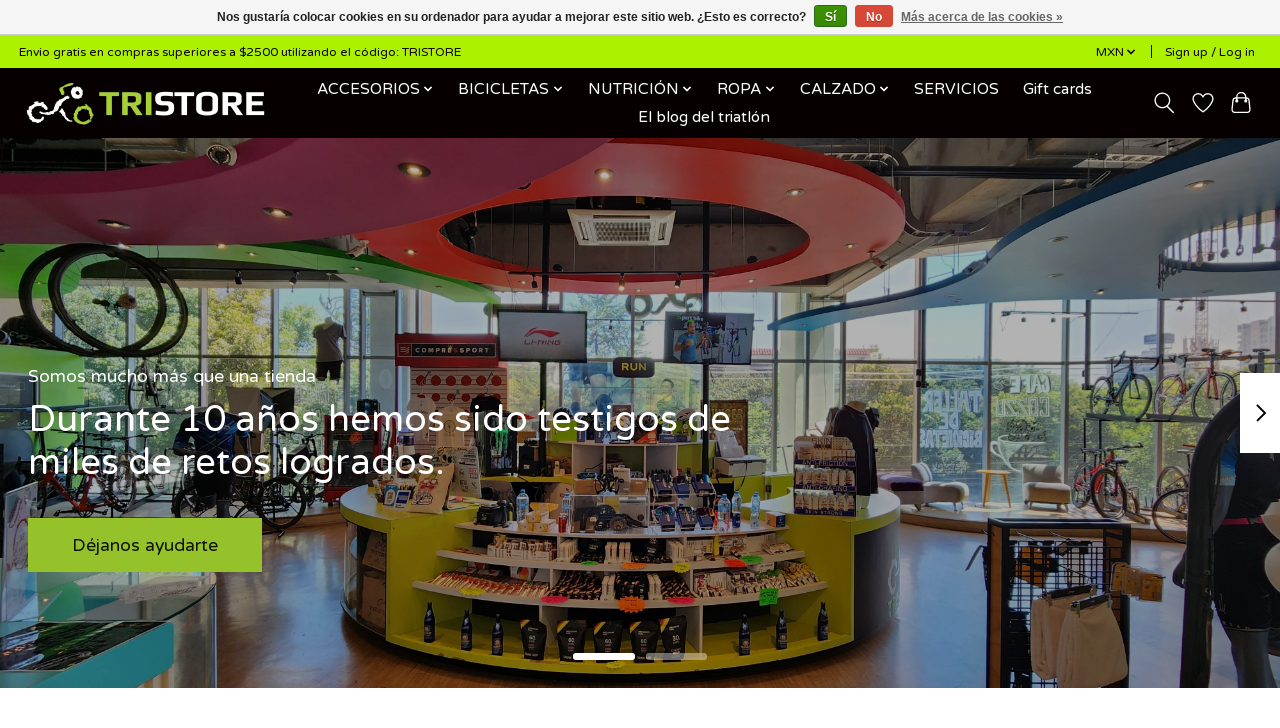

--- FILE ---
content_type: text/html;charset=utf-8
request_url: https://www.tristore.mx/
body_size: 13037
content:
<!DOCTYPE html>
<html lang="es">
  <head>
    <meta charset="utf-8"/>
<!-- [START] 'blocks/head.rain' -->
<!--

  (c) 2008-2026 Lightspeed Netherlands B.V.
  http://www.lightspeedhq.com
  Generated: 01-02-2026 @ 08:20:25

-->
<link rel="canonical" href="https://www.tristore.mx/"/>
<link rel="alternate" href="https://www.tristore.mx/index.rss" type="application/rss+xml" title="Nuevos productos"/>
<link href="https://cdn.shoplightspeed.com/assets/cookielaw.css?2025-02-20" rel="stylesheet" type="text/css"/>
<meta name="robots" content="noodp,noydir"/>
<meta name="google-site-verification" content="triatlon"/>
<meta name="google-site-verification" content="trisuit"/>
<meta name="google-site-verification" content="bicicleta"/>
<meta name="google-site-verification" content="taller"/>
<meta name="google-site-verification" content="ruta"/>
<meta name="google-site-verification" content="aerobar"/>
<meta name="google-site-verification" content="aerodrink"/>
<meta name="google-site-verification" content="ruedas de perfil"/>
<meta name="google-site-verification" content="fibra de carbono"/>
<meta name="google-site-verification" content="bici de carbon"/>
<meta name="google-site-verification" content="tristore"/>
<meta name="google-site-verification" content="triathlon"/>
<meta property="og:url" content="https://www.tristore.mx/?source=facebook"/>
<meta property="og:site_name" content="TRISTORE"/>
<meta property="og:title" content="TRISTORE: La casa de los triatletas"/>
<meta property="og:description" content="En Tristore te atiende un staff altamente capacitado y experimentado en la práctica del triatlón. Contamos con taller especializado y un amplio abanico de servicios para facilitar tu vida."/>
<script>
<!-- Meta Pixel Code -->
<script>
!function(f,b,e,v,n,t,s)
{if(f.fbq)return;n=f.fbq=function(){n.callMethod?
n.callMethod.apply(n,arguments):n.queue.push(arguments)};
if(!f._fbq)f._fbq=n;n.push=n;n.loaded=!0;n.version='2.0';
n.queue=[];t=b.createElement(e);t.async=!0;
t.src=v;s=b.getElementsByTagName(e)[0];
s.parentNode.insertBefore(t,s)}(window, document,'script',
'https://connect.facebook.net/en_US/fbevents.js');
fbq('init', '1253080748739275');
fbq('track', 'PageView');
</script>
<noscript><img height="1" width="1" style="display:none"
src="https://www.facebook.com/tr?id=1253080748739275&ev=PageView&noscript=1"
/></noscript>
<!-- End Meta Pixel Code -->
</script>
<script>
<!-- Google tag (gtag.js) -->
<script async src="https://www.googletagmanager.com/gtag/js?id=G-0TPM4G4H6Y"></script>
<script>
    window.dataLayer = window.dataLayer || [];
    function gtag(){dataLayer.push(arguments);}
    gtag('js', new Date());

    gtag('config', 'G-0TPM4G4H6Y');
</script>
</script>
<script>
<!-- Google tag (gtag.js) -->
<script async src="https://www.googletagmanager.com/gtag/js?id=AW-1012301962"></script>
<script>
    window.dataLayer = window.dataLayer || [];
    function gtag(){dataLayer.push(arguments);}
    gtag('js', new Date());

    gtag('config', 'AW-1012301962');
</script><!-- Google tag (gtag.js) -->
<script async src="https://www.googletagmanager.com/gtag/js?id=AW-1012301962"></script>
<script>
    window.dataLayer = window.dataLayer || [];
    function gtag(){dataLayer.push(arguments);}
    gtag('js', new Date());

    gtag('config', 'AW-1012301962');
</script>
</script>
<!--[if lt IE 9]>
<script src="https://cdn.shoplightspeed.com/assets/html5shiv.js?2025-02-20"></script>
<![endif]-->
<!-- [END] 'blocks/head.rain' -->
    
    
    <title>TRISTORE: La casa de los triatletas - TRISTORE</title>
    <meta name="description" content="En Tristore te atiende un staff altamente capacitado y experimentado en la práctica del triatlón. Contamos con taller especializado y un amplio abanico de servicios para facilitar tu vida." />
    <meta name="keywords" content="TRISTORE, triatlon, triatletas, tri4ever, xpertbike, trisuit, tienda de triatlon, mexico" />
    <meta http-equiv="X-UA-Compatible" content="IE=edge">
    <meta name="viewport" content="width=device-width, initial-scale=1">
    <meta name="apple-mobile-web-app-capable" content="yes">
    <meta name="apple-mobile-web-app-status-bar-style" content="black">
    
    <script>document.getElementsByTagName("html")[0].className += " js";</script>

    <link rel="shortcut icon" href="https://cdn.shoplightspeed.com/shops/667021/themes/18083/v/792993/assets/favicon.png?20230614233435" type="image/x-icon" />
    <link href='//fonts.googleapis.com/css?family=Varela%20Round:400,300,600&display=swap' rel='stylesheet' type='text/css'>
    <link href='//fonts.googleapis.com/css?family=Varela%20Round:400,300,600&display=swap' rel='stylesheet' type='text/css'>
    <link rel="stylesheet" href="https://cdn.shoplightspeed.com/assets/gui-2-0.css?2025-02-20" />
    <link rel="stylesheet" href="https://cdn.shoplightspeed.com/assets/gui-responsive-2-0.css?2025-02-20" />
    <link id="lightspeedframe" rel="stylesheet" href="https://cdn.shoplightspeed.com/shops/667021/themes/18083/assets/style.css?20240730191920" />
    <!-- browsers not supporting CSS variables -->
    <script>
      if(!('CSS' in window) || !CSS.supports('color', 'var(--color-var)')) {var cfStyle = document.getElementById('lightspeedframe');if(cfStyle) {var href = cfStyle.getAttribute('href');href = href.replace('style.css', 'style-fallback.css');cfStyle.setAttribute('href', href);}}
    </script>
    <link rel="stylesheet" href="https://cdn.shoplightspeed.com/shops/667021/themes/18083/assets/settings.css?20240730191920" />
    <link rel="stylesheet" href="https://cdn.shoplightspeed.com/shops/667021/themes/18083/assets/custom.css?20240730191920" />

    <script src="https://cdn.shoplightspeed.com/assets/jquery-1-9-1.js?2025-02-20"></script>
    <script src="https://cdn.shoplightspeed.com/assets/jquery-ui-1-10-1.js?2025-02-20"></script>
    
    <meta name="google-site-verification" content="B-_A1pfExk-7zwIJCq6I2MayVVasBem8EUjo8BzEpsg" />

  </head>
  <body>
    
          <header class="main-header main-header--mobile js-main-header position-relative">
  <div class="main-header__top-section">
    <div class="main-header__nav-grid justify-between@md container max-width-lg text-xs padding-y-xxs">
      <div>Envio gratis en compras superiores a $2500 utilizando el código: TRISTORE </div>
      <ul class="main-header__list flex-grow flex-basis-0 justify-end@md display@md">        
                
                <li class="main-header__item">
          <a href="#0" class="main-header__link">
            <span class="text-uppercase">mxn</span>
            <svg class="main-header__dropdown-icon icon" viewBox="0 0 16 16"><polygon fill="currentColor" points="8,11.4 2.6,6 4,4.6 8,8.6 12,4.6 13.4,6 "></polygon></svg>
          </a>
          <ul class="main-header__dropdown">
                        <li><a href="https://www.tristore.mx/session/currency/usd/" class="main-header__dropdown-link" aria-label="Switch to usd currency" title="usd">USD</a></li>
                        <li><a href="https://www.tristore.mx/session/currency/mxn/" class="main-header__dropdown-link" aria-current="true" aria-label="Switch to mxn currency" title="mxn">MXN</a></li>
                      </ul>
        </li>
                        <li class="main-header__item separator"></li>
                <li class="main-header__item"><a href="https://www.tristore.mx/account/" class="main-header__link" title="Mi cuenta">Sign up / Log in</a></li>
      </ul>
    </div>
  </div>
  <div class="main-header__mobile-content container max-width-lg">
          <a href="https://www.tristore.mx/" class="main-header__logo" title="TRISTORE">
        <img src="https://cdn.shoplightspeed.com/shops/667021/themes/18083/v/792934/assets/logo.png?20230613233030" alt="TRISTORE">
              </a>
        
    <div class="flex items-center">
            <a href="https://www.tristore.mx/account/wishlist/" class="main-header__mobile-btn js-tab-focus">
        <svg class="icon" viewBox="0 0 24 25" fill="none"><title>Go to wishlist</title><path d="M11.3785 4.50387L12 5.42378L12.6215 4.50387C13.6598 2.96698 15.4376 1.94995 17.4545 1.94995C20.65 1.94995 23.232 4.49701 23.25 7.6084C23.2496 8.53335 22.927 9.71432 22.3056 11.056C21.689 12.3875 20.8022 13.8258 19.7333 15.249C17.6019 18.0872 14.7978 20.798 12.0932 22.4477L12 22.488L11.9068 22.4477C9.20215 20.798 6.3981 18.0872 4.26667 15.249C3.1978 13.8258 2.31101 12.3875 1.69437 11.056C1.07303 9.71436 0.750466 8.53342 0.75 7.60848C0.767924 4.49706 3.34993 1.94995 6.54545 1.94995C8.56242 1.94995 10.3402 2.96698 11.3785 4.50387Z" stroke="currentColor" stroke-width="1.5" fill="none"/></svg>
        <span class="sr-only">Lista de deseos</span>
      </a>
            <button class="reset main-header__mobile-btn js-tab-focus" aria-controls="cartDrawer">
        <svg class="icon" viewBox="0 0 24 25" fill="none"><title>Toggle cart</title><path d="M2.90171 9.65153C3.0797 8.00106 4.47293 6.75 6.13297 6.75H17.867C19.527 6.75 20.9203 8.00105 21.0982 9.65153L22.1767 19.6515C22.3839 21.5732 20.8783 23.25 18.9454 23.25H5.05454C3.1217 23.25 1.61603 21.5732 1.82328 19.6515L2.90171 9.65153Z" stroke="currentColor" stroke-width="1.5" fill="none"/>
        <path d="M7.19995 9.6001V5.7001C7.19995 2.88345 9.4833 0.600098 12.3 0.600098C15.1166 0.600098 17.4 2.88345 17.4 5.7001V9.6001" stroke="currentColor" stroke-width="1.5" fill="none"/>
        <circle cx="7.19996" cy="10.2001" r="1.8" fill="currentColor"/>
        <ellipse cx="17.4" cy="10.2001" rx="1.8" ry="1.8" fill="currentColor"/></svg>
        <span class="sr-only">Cesta</span>
              </button>

      <button class="reset anim-menu-btn js-anim-menu-btn main-header__nav-control js-tab-focus" aria-label="Toggle menu">
        <i class="anim-menu-btn__icon anim-menu-btn__icon--close" aria-hidden="true"></i>
      </button>
    </div>
  </div>

  <div class="main-header__nav" role="navigation">
    <div class="main-header__nav-grid justify-between@md container max-width-lg">
      <div class="main-header__nav-logo-wrapper flex-shrink-0">
        
                  <a href="https://www.tristore.mx/" class="main-header__logo" title="TRISTORE">
            <img src="https://cdn.shoplightspeed.com/shops/667021/themes/18083/v/792934/assets/logo.png?20230613233030" alt="TRISTORE">
                      </a>
              </div>
      
      <form action="https://www.tristore.mx/search/" method="get" role="search" class="padding-y-md hide@md">
        <label class="sr-only" for="searchInputMobile">Buscar</label>
        <input class="header-v3__nav-form-control form-control width-100%" value="" autocomplete="off" type="search" name="q" id="searchInputMobile" placeholder="Search...">
      </form>

      <ul class="main-header__list flex-grow flex-basis-0 flex-wrap justify-center@md">
        
        
                <li class="main-header__item js-main-nav__item">
          <a class="main-header__link js-main-nav__control" href="https://www.tristore.mx/accesorios/">
            <span>ACCESORIOS</span>            <svg class="main-header__dropdown-icon icon" viewBox="0 0 16 16"><polygon fill="currentColor" points="8,11.4 2.6,6 4,4.6 8,8.6 12,4.6 13.4,6 "></polygon></svg>                        <i class="main-header__arrow-icon" aria-hidden="true">
              <svg class="icon" viewBox="0 0 16 16">
                <g class="icon__group" fill="none" stroke="currentColor" stroke-linecap="square" stroke-miterlimit="10" stroke-width="2">
                  <path d="M2 2l12 12" />
                  <path d="M14 2L2 14" />
                </g>
              </svg>
            </i>
                        
          </a>
                    <ul class="main-header__dropdown">
            <li class="main-header__dropdown-item"><a href="https://www.tristore.mx/accesorios/" class="main-header__dropdown-link hide@md">All ACCESORIOS</a></li>
                        <li class="main-header__dropdown-item">
              <a class="main-header__dropdown-link" href="https://www.tristore.mx/accesorios/lentes-de-sol/">
                LENTES DE SOL
                                              </a>

                          </li>
                        <li class="main-header__dropdown-item js-main-nav__item position-relative">
              <a class="main-header__dropdown-link js-main-nav__control flex justify-between " href="https://www.tristore.mx/accesorios/accesorios-para-bicicleta/">
                ACCESORIOS PARA BICICLETA
                <svg class="dropdown__desktop-icon icon" aria-hidden="true" viewBox="0 0 12 12"><polyline stroke-width="1" stroke="currentColor" fill="none" stroke-linecap="round" stroke-linejoin="round" points="3.5 0.5 9.5 6 3.5 11.5"></polyline></svg>                                <i class="main-header__arrow-icon" aria-hidden="true">
                  <svg class="icon" viewBox="0 0 16 16">
                    <g class="icon__group" fill="none" stroke="currentColor" stroke-linecap="square" stroke-miterlimit="10" stroke-width="2">
                      <path d="M2 2l12 12" />
                      <path d="M14 2L2 14" />
                    </g>
                  </svg>
                </i>
                              </a>

                            <ul class="main-header__dropdown">
                <li><a href="https://www.tristore.mx/accesorios/accesorios-para-bicicleta/" class="main-header__dropdown-link hide@md">All ACCESORIOS PARA BICICLETA</a></li>
                                <li><a class="main-header__dropdown-link" href="https://www.tristore.mx/accesorios/accesorios-para-bicicleta/aerobarras/">AEROBARRAS</a></li>
                              </ul>
                          </li>
                        <li class="main-header__dropdown-item">
              <a class="main-header__dropdown-link" href="https://www.tristore.mx/accesorios/accesorios-para-correr/">
                ACCESORIOS PARA CORRER
                                              </a>

                          </li>
                        <li class="main-header__dropdown-item js-main-nav__item position-relative">
              <a class="main-header__dropdown-link js-main-nav__control flex justify-between " href="https://www.tristore.mx/accesorios/accesorios-para-natacion/">
                ACCESORIOS PARA NATACION
                <svg class="dropdown__desktop-icon icon" aria-hidden="true" viewBox="0 0 12 12"><polyline stroke-width="1" stroke="currentColor" fill="none" stroke-linecap="round" stroke-linejoin="round" points="3.5 0.5 9.5 6 3.5 11.5"></polyline></svg>                                <i class="main-header__arrow-icon" aria-hidden="true">
                  <svg class="icon" viewBox="0 0 16 16">
                    <g class="icon__group" fill="none" stroke="currentColor" stroke-linecap="square" stroke-miterlimit="10" stroke-width="2">
                      <path d="M2 2l12 12" />
                      <path d="M14 2L2 14" />
                    </g>
                  </svg>
                </i>
                              </a>

                            <ul class="main-header__dropdown">
                <li><a href="https://www.tristore.mx/accesorios/accesorios-para-natacion/" class="main-header__dropdown-link hide@md">All ACCESORIOS PARA NATACION</a></li>
                                <li><a class="main-header__dropdown-link" href="https://www.tristore.mx/accesorios/accesorios-para-natacion/goggles-natacion/">GOGGLES NATACION</a></li>
                              </ul>
                          </li>
                        <li class="main-header__dropdown-item">
              <a class="main-header__dropdown-link" href="https://www.tristore.mx/accesorios/accesorios-fitness-gym/">
                ACCESORIOS FITNESS (GYM)
                                              </a>

                          </li>
                      </ul>
                  </li>
                <li class="main-header__item js-main-nav__item">
          <a class="main-header__link js-main-nav__control" href="https://www.tristore.mx/bicicletas/">
            <span>BICICLETAS</span>            <svg class="main-header__dropdown-icon icon" viewBox="0 0 16 16"><polygon fill="currentColor" points="8,11.4 2.6,6 4,4.6 8,8.6 12,4.6 13.4,6 "></polygon></svg>                        <i class="main-header__arrow-icon" aria-hidden="true">
              <svg class="icon" viewBox="0 0 16 16">
                <g class="icon__group" fill="none" stroke="currentColor" stroke-linecap="square" stroke-miterlimit="10" stroke-width="2">
                  <path d="M2 2l12 12" />
                  <path d="M14 2L2 14" />
                </g>
              </svg>
            </i>
                        
          </a>
                    <ul class="main-header__dropdown">
            <li class="main-header__dropdown-item"><a href="https://www.tristore.mx/bicicletas/" class="main-header__dropdown-link hide@md">All BICICLETAS</a></li>
                        <li class="main-header__dropdown-item">
              <a class="main-header__dropdown-link" href="https://www.tristore.mx/bicicletas/seminuevas/">
                SEMINUEVAS
                                              </a>

                          </li>
                        <li class="main-header__dropdown-item">
              <a class="main-header__dropdown-link" href="https://www.tristore.mx/bicicletas/nuevas/">
                NUEVAS
                                              </a>

                          </li>
                      </ul>
                  </li>
                <li class="main-header__item js-main-nav__item">
          <a class="main-header__link js-main-nav__control" href="https://www.tristore.mx/nutricion/">
            <span>NUTRICIÓN</span>            <svg class="main-header__dropdown-icon icon" viewBox="0 0 16 16"><polygon fill="currentColor" points="8,11.4 2.6,6 4,4.6 8,8.6 12,4.6 13.4,6 "></polygon></svg>                        <i class="main-header__arrow-icon" aria-hidden="true">
              <svg class="icon" viewBox="0 0 16 16">
                <g class="icon__group" fill="none" stroke="currentColor" stroke-linecap="square" stroke-miterlimit="10" stroke-width="2">
                  <path d="M2 2l12 12" />
                  <path d="M14 2L2 14" />
                </g>
              </svg>
            </i>
                        
          </a>
                    <ul class="main-header__dropdown">
            <li class="main-header__dropdown-item"><a href="https://www.tristore.mx/nutricion/" class="main-header__dropdown-link hide@md">All NUTRICIÓN</a></li>
                        <li class="main-header__dropdown-item">
              <a class="main-header__dropdown-link" href="https://www.tristore.mx/nutricion/energeticos/">
                ENERGÉTICOS
                                              </a>

                          </li>
                        <li class="main-header__dropdown-item">
              <a class="main-header__dropdown-link" href="https://www.tristore.mx/nutricion/electrolitos/">
                ELECTROLITOS
                                              </a>

                          </li>
                        <li class="main-header__dropdown-item">
              <a class="main-header__dropdown-link" href="https://www.tristore.mx/nutricion/energeticos-4246102/">
                ENERGÉTICOS
                                              </a>

                          </li>
                        <li class="main-header__dropdown-item">
              <a class="main-header__dropdown-link" href="https://www.tristore.mx/nutricion/suplemento-alimenticio/">
                SUPLEMENTO ALIMENTICIO
                                              </a>

                          </li>
                      </ul>
                  </li>
                <li class="main-header__item js-main-nav__item">
          <a class="main-header__link js-main-nav__control" href="https://www.tristore.mx/ropa/">
            <span>ROPA</span>            <svg class="main-header__dropdown-icon icon" viewBox="0 0 16 16"><polygon fill="currentColor" points="8,11.4 2.6,6 4,4.6 8,8.6 12,4.6 13.4,6 "></polygon></svg>                        <i class="main-header__arrow-icon" aria-hidden="true">
              <svg class="icon" viewBox="0 0 16 16">
                <g class="icon__group" fill="none" stroke="currentColor" stroke-linecap="square" stroke-miterlimit="10" stroke-width="2">
                  <path d="M2 2l12 12" />
                  <path d="M14 2L2 14" />
                </g>
              </svg>
            </i>
                        
          </a>
                    <ul class="main-header__dropdown">
            <li class="main-header__dropdown-item"><a href="https://www.tristore.mx/ropa/" class="main-header__dropdown-link hide@md">All ROPA</a></li>
                        <li class="main-header__dropdown-item js-main-nav__item position-relative">
              <a class="main-header__dropdown-link js-main-nav__control flex justify-between " href="https://www.tristore.mx/ropa/ropa-de-mujer/">
                ROPA DE MUJER
                <svg class="dropdown__desktop-icon icon" aria-hidden="true" viewBox="0 0 12 12"><polyline stroke-width="1" stroke="currentColor" fill="none" stroke-linecap="round" stroke-linejoin="round" points="3.5 0.5 9.5 6 3.5 11.5"></polyline></svg>                                <i class="main-header__arrow-icon" aria-hidden="true">
                  <svg class="icon" viewBox="0 0 16 16">
                    <g class="icon__group" fill="none" stroke="currentColor" stroke-linecap="square" stroke-miterlimit="10" stroke-width="2">
                      <path d="M2 2l12 12" />
                      <path d="M14 2L2 14" />
                    </g>
                  </svg>
                </i>
                              </a>

                            <ul class="main-header__dropdown">
                <li><a href="https://www.tristore.mx/ropa/ropa-de-mujer/" class="main-header__dropdown-link hide@md">All ROPA DE MUJER</a></li>
                                <li><a class="main-header__dropdown-link" href="https://www.tristore.mx/ropa/ropa-de-mujer/casual/">CASUAL</a></li>
                                <li><a class="main-header__dropdown-link" href="https://www.tristore.mx/ropa/ropa-de-mujer/triatlon/">TRIATLON</a></li>
                                <li><a class="main-header__dropdown-link" href="https://www.tristore.mx/ropa/ropa-de-mujer/ciclismo/">CICLISMO</a></li>
                                <li><a class="main-header__dropdown-link" href="https://www.tristore.mx/ropa/ropa-de-mujer/deportiva/">DEPORTIVA</a></li>
                              </ul>
                          </li>
                        <li class="main-header__dropdown-item js-main-nav__item position-relative">
              <a class="main-header__dropdown-link js-main-nav__control flex justify-between " href="https://www.tristore.mx/ropa/ropa-de-hombre/">
                ROPA DE HOMBRE
                <svg class="dropdown__desktop-icon icon" aria-hidden="true" viewBox="0 0 12 12"><polyline stroke-width="1" stroke="currentColor" fill="none" stroke-linecap="round" stroke-linejoin="round" points="3.5 0.5 9.5 6 3.5 11.5"></polyline></svg>                                <i class="main-header__arrow-icon" aria-hidden="true">
                  <svg class="icon" viewBox="0 0 16 16">
                    <g class="icon__group" fill="none" stroke="currentColor" stroke-linecap="square" stroke-miterlimit="10" stroke-width="2">
                      <path d="M2 2l12 12" />
                      <path d="M14 2L2 14" />
                    </g>
                  </svg>
                </i>
                              </a>

                            <ul class="main-header__dropdown">
                <li><a href="https://www.tristore.mx/ropa/ropa-de-hombre/" class="main-header__dropdown-link hide@md">All ROPA DE HOMBRE</a></li>
                                <li><a class="main-header__dropdown-link" href="https://www.tristore.mx/ropa/ropa-de-hombre/triatlon/">TRIATLON</a></li>
                                <li><a class="main-header__dropdown-link" href="https://www.tristore.mx/ropa/ropa-de-hombre/casual/">CASUAL</a></li>
                                <li><a class="main-header__dropdown-link" href="https://www.tristore.mx/ropa/ropa-de-hombre/deportiva/">DEPORTIVA</a></li>
                              </ul>
                          </li>
                      </ul>
                  </li>
                <li class="main-header__item js-main-nav__item">
          <a class="main-header__link js-main-nav__control" href="https://www.tristore.mx/calzado/">
            <span>CALZADO</span>            <svg class="main-header__dropdown-icon icon" viewBox="0 0 16 16"><polygon fill="currentColor" points="8,11.4 2.6,6 4,4.6 8,8.6 12,4.6 13.4,6 "></polygon></svg>                        <i class="main-header__arrow-icon" aria-hidden="true">
              <svg class="icon" viewBox="0 0 16 16">
                <g class="icon__group" fill="none" stroke="currentColor" stroke-linecap="square" stroke-miterlimit="10" stroke-width="2">
                  <path d="M2 2l12 12" />
                  <path d="M14 2L2 14" />
                </g>
              </svg>
            </i>
                        
          </a>
                    <ul class="main-header__dropdown">
            <li class="main-header__dropdown-item"><a href="https://www.tristore.mx/calzado/" class="main-header__dropdown-link hide@md">All CALZADO</a></li>
                        <li class="main-header__dropdown-item">
              <a class="main-header__dropdown-link" href="https://www.tristore.mx/calzado/ciclismo-4254056/">
                CICLISMO
                                              </a>

                          </li>
                        <li class="main-header__dropdown-item">
              <a class="main-header__dropdown-link" href="https://www.tristore.mx/calzado/carrera/">
                CARRERA
                                              </a>

                          </li>
                      </ul>
                  </li>
                <li class="main-header__item">
          <a class="main-header__link" href="https://www.tristore.mx/servicios/">
            SERVICIOS                                    
          </a>
                  </li>
        
                <li class="main-header__item">
            <a class="main-header__link" href="https://www.tristore.mx/giftcard/" >Gift cards</a>
        </li>
        
                              <li class="main-header__item">
              <a class="main-header__link" href="https://www.tristore.mx/blogs/el-blog-del-triatleta/">El blog del triatlón</a>
            </li>
                  
        
                
        <li class="main-header__item hide@md">
          <ul class="main-header__list main-header__list--mobile-items">        
            
                        <li class="main-header__item js-main-nav__item">
              <a href="#0" class="main-header__link js-main-nav__control">
                <span class="text-uppercase">mxn</span>
                <i class="main-header__arrow-icon" aria-hidden="true">
                  <svg class="icon" viewBox="0 0 16 16">
                    <g class="icon__group" fill="none" stroke="currentColor" stroke-linecap="square" stroke-miterlimit="10" stroke-width="2">
                      <path d="M2 2l12 12" />
                      <path d="M14 2L2 14" />
                    </g>
                  </svg>
                </i>
              </a>
              <ul class="main-header__dropdown">
                                <li><a href="https://www.tristore.mx/session/currency/usd/" class="main-header__dropdown-link" aria-label="Switch to usd currency" title="usd">USD</a></li>
                                <li><a href="https://www.tristore.mx/session/currency/mxn/" class="main-header__dropdown-link" aria-current="true" aria-label="Switch to mxn currency" title="mxn">MXN</a></li>
                              </ul>
            </li>
                                                <li class="main-header__item"><a href="https://www.tristore.mx/account/" class="main-header__link" title="Mi cuenta">Sign up / Log in</a></li>
          </ul>
        </li>
        
      </ul>

      <ul class="main-header__list flex-shrink-0 justify-end@md display@md">
        <li class="main-header__item">
          
          <button class="reset switch-icon main-header__link main-header__link--icon js-toggle-search js-switch-icon js-tab-focus" aria-label="Toggle icon">
            <svg class="icon switch-icon__icon--a" viewBox="0 0 24 25"><title>Toggle search</title><path fill-rule="evenodd" clip-rule="evenodd" d="M17.6032 9.55171C17.6032 13.6671 14.267 17.0033 10.1516 17.0033C6.03621 17.0033 2.70001 13.6671 2.70001 9.55171C2.70001 5.4363 6.03621 2.1001 10.1516 2.1001C14.267 2.1001 17.6032 5.4363 17.6032 9.55171ZM15.2499 16.9106C13.8031 17.9148 12.0461 18.5033 10.1516 18.5033C5.20779 18.5033 1.20001 14.4955 1.20001 9.55171C1.20001 4.60787 5.20779 0.600098 10.1516 0.600098C15.0955 0.600098 19.1032 4.60787 19.1032 9.55171C19.1032 12.0591 18.0724 14.3257 16.4113 15.9507L23.2916 22.8311C23.5845 23.1239 23.5845 23.5988 23.2916 23.8917C22.9987 24.1846 22.5239 24.1846 22.231 23.8917L15.2499 16.9106Z" fill="currentColor"/></svg>

            <svg class="icon switch-icon__icon--b" viewBox="0 0 32 32"><title>Toggle search</title><g fill="none" stroke="currentColor" stroke-miterlimit="10" stroke-linecap="round" stroke-linejoin="round" stroke-width="2"><line x1="27" y1="5" x2="5" y2="27"></line><line x1="27" y1="27" x2="5" y2="5"></line></g></svg>
          </button>

        </li>
                <li class="main-header__item">
          <a href="https://www.tristore.mx/account/wishlist/" class="main-header__link main-header__link--icon">
            <svg class="icon" viewBox="0 0 24 25" fill="none"><title>Go to wishlist</title><path d="M11.3785 4.50387L12 5.42378L12.6215 4.50387C13.6598 2.96698 15.4376 1.94995 17.4545 1.94995C20.65 1.94995 23.232 4.49701 23.25 7.6084C23.2496 8.53335 22.927 9.71432 22.3056 11.056C21.689 12.3875 20.8022 13.8258 19.7333 15.249C17.6019 18.0872 14.7978 20.798 12.0932 22.4477L12 22.488L11.9068 22.4477C9.20215 20.798 6.3981 18.0872 4.26667 15.249C3.1978 13.8258 2.31101 12.3875 1.69437 11.056C1.07303 9.71436 0.750466 8.53342 0.75 7.60848C0.767924 4.49706 3.34993 1.94995 6.54545 1.94995C8.56242 1.94995 10.3402 2.96698 11.3785 4.50387Z" stroke="currentColor" stroke-width="1.5" fill="none"/></svg>
            <span class="sr-only">Lista de deseos</span>
          </a>
        </li>
                <li class="main-header__item">
          <a href="#0" class="main-header__link main-header__link--icon" aria-controls="cartDrawer">
            <svg class="icon" viewBox="0 0 24 25" fill="none"><title>Toggle cart</title><path d="M2.90171 9.65153C3.0797 8.00106 4.47293 6.75 6.13297 6.75H17.867C19.527 6.75 20.9203 8.00105 21.0982 9.65153L22.1767 19.6515C22.3839 21.5732 20.8783 23.25 18.9454 23.25H5.05454C3.1217 23.25 1.61603 21.5732 1.82328 19.6515L2.90171 9.65153Z" stroke="currentColor" stroke-width="1.5" fill="none"/>
            <path d="M7.19995 9.6001V5.7001C7.19995 2.88345 9.4833 0.600098 12.3 0.600098C15.1166 0.600098 17.4 2.88345 17.4 5.7001V9.6001" stroke="currentColor" stroke-width="1.5" fill="none"/>
            <circle cx="7.19996" cy="10.2001" r="1.8" fill="currentColor"/>
            <ellipse cx="17.4" cy="10.2001" rx="1.8" ry="1.8" fill="currentColor"/></svg>
            <span class="sr-only">Cesta</span>
                      </a>
        </li>
      </ul>
      
    	<div class="main-header__search-form bg">
        <form action="https://www.tristore.mx/search/" method="get" role="search" class="container max-width-lg">
          <label class="sr-only" for="searchInput">Buscar</label>
          <input class="header-v3__nav-form-control form-control width-100%" value="" autocomplete="off" type="search" name="q" id="searchInput" placeholder="Search...">
        </form>
      </div>
      
    </div>
  </div>
</header>

<div class="drawer dr-cart js-drawer" id="cartDrawer">
  <div class="drawer__content bg shadow-md flex flex-column" role="alertdialog" aria-labelledby="drawer-cart-title">
    <header class="flex items-center justify-between flex-shrink-0 padding-x-md padding-y-md">
      <h1 id="drawer-cart-title" class="text-base text-truncate">Carrito de compras</h1>

      <button class="reset drawer__close-btn js-drawer__close js-tab-focus">
        <svg class="icon icon--xs" viewBox="0 0 16 16"><title>Close cart panel</title><g stroke-width="2" stroke="currentColor" fill="none" stroke-linecap="round" stroke-linejoin="round" stroke-miterlimit="10"><line x1="13.5" y1="2.5" x2="2.5" y2="13.5"></line><line x1="2.5" y1="2.5" x2="13.5" y2="13.5"></line></g></svg>
      </button>
    </header>

    <div class="drawer__body padding-x-md padding-bottom-sm js-drawer__body">
            <p class="margin-y-xxxl color-contrast-medium text-sm text-center">Your cart is currently empty</p>
          </div>

    <footer class="padding-x-md padding-y-md flex-shrink-0">
      <p class="text-sm text-center color-contrast-medium margin-bottom-sm">Safely pay with:</p>
      <p class="text-sm flex flex-wrap gap-xs text-xs@md justify-center">
                  <a href="https://www.tristore.mx/service/payment-methods/" title="PayPal">
            <img src="https://cdn.shoplightspeed.com/assets/icon-payment-paypalcp.png?2025-02-20" alt="PayPal" height="16" />
          </a>
                  <a href="https://www.tristore.mx/service/payment-methods/" title="Debit or Credit Card">
            <img src="https://cdn.shoplightspeed.com/assets/icon-payment-debitcredit.png?2025-02-20" alt="Debit or Credit Card" height="16" />
          </a>
              </p>
    </footer>
  </div>
</div>            <section>
  <div class="hero-slideshow carousel flex flex-column js-carousel" data-drag="on" data-loop="on" data-navigation="on" data-navigation-class="carousel__navigation carousel__navigation--pagination order-3" data-navigation-pagination="on" data-autoplay="on">
    <p class="sr-only">Hero slideshow items</p>

    <div class="carousel__wrapper order-2 overflow-hidden">
      <ol class="carousel__list">
              	              	        <li class="carousel__item">
          <div class="hero-slideshow__banner bg-contrast-lower hero--slideshow__banner--left position-relative" style="background-image: url('https://cdn.shoplightspeed.com/shops/667021/themes/18083/v/887857/assets/hero-banner-2-image.jpg?20231220220816');" id="heroBanner2">
            <div class="hero-slideshow__wrapper">
              <div class="container max-width-lg flex flex-column items-start justify-end height-100%">
                <div class="text-component padding-y-xl padding-y-xxl@md text-sm text-base@md max-width-sm">
                  <div class="hero-slideshow__label">Somos mucho más que una tienda</div>                  <h2 class="hero-slideshow__tite text-xxl">Durante 10 años hemos sido testigos de miles de retos logrados.</h2>                  <a href="https://tristore.live" class="btn btn--lg btn--primary">Déjanos ayudarte</a>                </div>
              </div>
            </div>
          </div>
        </li>
                      	        <li class="carousel__item">
          <div class="hero-slideshow__banner bg-contrast-lower hero--slideshow__banner--left position-relative" style="background-image: url('https://cdn.shoplightspeed.com/shops/667021/themes/18083/v/887861/assets/hero-banner-3-image.jpg?20231220221003');" id="heroBanner3">
            <div class="hero-slideshow__wrapper">
              <div class="container max-width-lg flex flex-column items-start justify-end height-100%">
                <div class="text-component padding-y-xl padding-y-xxl@md text-sm text-base@md max-width-sm">
                  <div class="hero-slideshow__label">Amamos el deporte</div>                  <h2 class="hero-slideshow__tite text-xxl">Asesoría especializada por atletas experimentados.</h2>                  <a href="https://wa.me/5215574777587" class="btn btn--lg btn--primary">Mándanos un whats</a>                </div>
              </div>
            </div>
          </div>
        </li>
                      </ol>
    </div>

        <nav class="carousel__controls order-1 no-js:is-hidden">
      <ul class="flex justify-end">
        <li>
          <button class="reset carousel__control carousel__control--prev js-carousel__control js-tab-focus">
            <svg class="icon" viewBox="0 0 20 20">
              <title>Show previous items</title>
              <polyline points="13 18 5 10 13 2" fill="none" stroke="currentColor" stroke-miterlimit="10" stroke-width="2" />
            </svg>
          </button>
        </li>
        <li>
          <button class="reset carousel__control carousel__control--next js-carousel__control js-tab-focus">
            <svg class="icon" viewBox="0 0 20 20">
              <title>Show next items</title>
              <polyline points="7 18 15 10 7 2" fill="none" stroke="currentColor" stroke-miterlimit="10" stroke-width="2" />
            </svg>
          </button>
        </li>
      </ul>
    </nav>
      </div>
</section>


<section class="padding-top-xl padding-bottom-lg">
  <div class="container max-width-sm">
    <div class="text-component text-center">
      <p>En Tristore te atiende un staff altamente capacitado y experimentado en la práctica del triatlón. Contamos con taller especializado y un amplio abanico de servicios para facilitar tu vida.</p>
    </div>
  </div>
</section>


  	<section class="padding-y-lg">
  <div class="container max-width-lg">
        <h2 class="margin-bottom-md text-center">Los recién llegados</h2>
        <div class="carousel products__carousel flex flex-column js-carousel" data-drag="on" data-loop="off">
      <p class="sr-only">Product carousel items</p>

      <div class="carousel__wrapper order-2 overflow-hidden">
        <ol class="carousel__list">
                              <li class="carousel__item">
                  
  

<div class="prod-card">

  
  <div class="prod-card__img-wrapper">
    <a href="https://www.tristore.mx/ruts-hydro-gel-energy-fuel-sabor-natural-46g.html" class="prod-card__img-link" aria-label="RUTS RUTS Hydro Gel Energy Fuel sabor Natural. 46g">
      <figure class="media-wrapper media-wrapper--1:1 bg-contrast-lower">
                <img src="https://cdn.shoplightspeed.com/shops/667021/files/74260972/150x150x2/ruts-ruts-hydro-gel-energy-fuel-sabor-natural-46g.jpg" 
             sizes="(min-width: 400px) 300px, 150px"
             srcset="https://cdn.shoplightspeed.com/shops/667021/files/74260972/150x150x2/ruts-ruts-hydro-gel-energy-fuel-sabor-natural-46g.jpg 150w,
                     https://cdn.shoplightspeed.com/shops/667021/files/74260972/300x300x2/ruts-ruts-hydro-gel-energy-fuel-sabor-natural-46g.jpg 300w,
                     https://cdn.shoplightspeed.com/shops/667021/files/74260972/600x600x2/ruts-ruts-hydro-gel-energy-fuel-sabor-natural-46g.jpg 600w" 
             alt="RUTS RUTS Hydro Gel Energy Fuel sabor Natural. 46g" 
             title="RUTS RUTS Hydro Gel Energy Fuel sabor Natural. 46g" />
              </figure>
    </a>
                <a href="https://www.tristore.mx/ruts-hydro-gel-energy-fuel-sabor-natural-46g.html" class="btn prod-card__action-button">More options</a>
              
        <a href="https://www.tristore.mx/account/wishlistAdd/69325895/?variant_id=116771709" class="btn btn--icon prod-card__wishlist">
      <svg class="icon" viewBox="0 0 24 25" fill="none"><title>Añadir a la lista de deseos</title><path d="M11.3785 4.50387L12 5.42378L12.6215 4.50387C13.6598 2.96698 15.4376 1.94995 17.4545 1.94995C20.65 1.94995 23.232 4.49701 23.25 7.6084C23.2496 8.53335 22.927 9.71432 22.3056 11.056C21.689 12.3875 20.8022 13.8258 19.7333 15.249C17.6019 18.0872 14.7978 20.798 12.0932 22.4477L12 22.488L11.9068 22.4477C9.20215 20.798 6.3981 18.0872 4.26667 15.249C3.1978 13.8258 2.31101 12.3875 1.69437 11.056C1.07303 9.71436 0.750466 8.53342 0.75 7.60848C0.767924 4.49706 3.34993 1.94995 6.54545 1.94995C8.56242 1.94995 10.3402 2.96698 11.3785 4.50387Z" stroke="black" stroke-width="1.5" fill="none"/></svg>
    </a>
      </div>

  <div class="padding-sm text-center">
    <h1 class="text-base margin-bottom-xs">
      <a href="https://www.tristore.mx/ruts-hydro-gel-energy-fuel-sabor-natural-46g.html" class="product-card__title">
                RUTS Hydro Gel Energy Fuel sabor Natural. 46g
              </a>
    </h1>

    <div class="margin-bottom-xs">          
      <ins class="prod-card__price">$90.00</ins>
    	      
                </div>
  </div>
</div>

          </li>
                    <li class="carousel__item">
                  
  

<div class="prod-card">

  
  <div class="prod-card__img-wrapper">
    <a href="https://www.tristore.mx/ruts-gel-energy-mango-46gr.html" class="prod-card__img-link" aria-label="RUTS RUTS Gel Energy sabor Mango. 46gr">
      <figure class="media-wrapper media-wrapper--1:1 bg-contrast-lower">
                <img src="https://cdn.shoplightspeed.com/shops/667021/files/74260754/150x150x2/ruts-ruts-gel-energy-sabor-mango-46gr.jpg" 
             sizes="(min-width: 400px) 300px, 150px"
             srcset="https://cdn.shoplightspeed.com/shops/667021/files/74260754/150x150x2/ruts-ruts-gel-energy-sabor-mango-46gr.jpg 150w,
                     https://cdn.shoplightspeed.com/shops/667021/files/74260754/300x300x2/ruts-ruts-gel-energy-sabor-mango-46gr.jpg 300w,
                     https://cdn.shoplightspeed.com/shops/667021/files/74260754/600x600x2/ruts-ruts-gel-energy-sabor-mango-46gr.jpg 600w" 
             alt="RUTS RUTS Gel Energy sabor Mango. 46gr" 
             title="RUTS RUTS Gel Energy sabor Mango. 46gr" />
              </figure>
    </a>
                <a href="https://www.tristore.mx/ruts-gel-energy-mango-46gr.html" class="btn prod-card__action-button">More options</a>
              
        <a href="https://www.tristore.mx/account/wishlistAdd/69325767/?variant_id=116771482" class="btn btn--icon prod-card__wishlist">
      <svg class="icon" viewBox="0 0 24 25" fill="none"><title>Añadir a la lista de deseos</title><path d="M11.3785 4.50387L12 5.42378L12.6215 4.50387C13.6598 2.96698 15.4376 1.94995 17.4545 1.94995C20.65 1.94995 23.232 4.49701 23.25 7.6084C23.2496 8.53335 22.927 9.71432 22.3056 11.056C21.689 12.3875 20.8022 13.8258 19.7333 15.249C17.6019 18.0872 14.7978 20.798 12.0932 22.4477L12 22.488L11.9068 22.4477C9.20215 20.798 6.3981 18.0872 4.26667 15.249C3.1978 13.8258 2.31101 12.3875 1.69437 11.056C1.07303 9.71436 0.750466 8.53342 0.75 7.60848C0.767924 4.49706 3.34993 1.94995 6.54545 1.94995C8.56242 1.94995 10.3402 2.96698 11.3785 4.50387Z" stroke="black" stroke-width="1.5" fill="none"/></svg>
    </a>
      </div>

  <div class="padding-sm text-center">
    <h1 class="text-base margin-bottom-xs">
      <a href="https://www.tristore.mx/ruts-gel-energy-mango-46gr.html" class="product-card__title">
                RUTS Gel Energy sabor Mango. 46gr
              </a>
    </h1>

    <div class="margin-bottom-xs">          
      <ins class="prod-card__price">$70.00</ins>
    	      
                </div>
  </div>
</div>

          </li>
                    <li class="carousel__item">
                  
  

<div class="prod-card">

  
  <div class="prod-card__img-wrapper">
    <a href="https://www.tristore.mx/ruts-gel-energy-arandano-46gr.html" class="prod-card__img-link" aria-label="RUTS RUTS Gel Energy sabor Arándano. 46gr">
      <figure class="media-wrapper media-wrapper--1:1 bg-contrast-lower">
                <img src="https://cdn.shoplightspeed.com/shops/667021/files/74260744/150x150x2/ruts-ruts-gel-energy-sabor-arandano-46gr.jpg" 
             sizes="(min-width: 400px) 300px, 150px"
             srcset="https://cdn.shoplightspeed.com/shops/667021/files/74260744/150x150x2/ruts-ruts-gel-energy-sabor-arandano-46gr.jpg 150w,
                     https://cdn.shoplightspeed.com/shops/667021/files/74260744/300x300x2/ruts-ruts-gel-energy-sabor-arandano-46gr.jpg 300w,
                     https://cdn.shoplightspeed.com/shops/667021/files/74260744/600x600x2/ruts-ruts-gel-energy-sabor-arandano-46gr.jpg 600w" 
             alt="RUTS RUTS Gel Energy sabor Arándano. 46gr" 
             title="RUTS RUTS Gel Energy sabor Arándano. 46gr" />
              </figure>
    </a>
                <a href="https://www.tristore.mx/ruts-gel-energy-arandano-46gr.html" class="btn prod-card__action-button">More options</a>
              
        <a href="https://www.tristore.mx/account/wishlistAdd/69325763/?variant_id=116771475" class="btn btn--icon prod-card__wishlist">
      <svg class="icon" viewBox="0 0 24 25" fill="none"><title>Añadir a la lista de deseos</title><path d="M11.3785 4.50387L12 5.42378L12.6215 4.50387C13.6598 2.96698 15.4376 1.94995 17.4545 1.94995C20.65 1.94995 23.232 4.49701 23.25 7.6084C23.2496 8.53335 22.927 9.71432 22.3056 11.056C21.689 12.3875 20.8022 13.8258 19.7333 15.249C17.6019 18.0872 14.7978 20.798 12.0932 22.4477L12 22.488L11.9068 22.4477C9.20215 20.798 6.3981 18.0872 4.26667 15.249C3.1978 13.8258 2.31101 12.3875 1.69437 11.056C1.07303 9.71436 0.750466 8.53342 0.75 7.60848C0.767924 4.49706 3.34993 1.94995 6.54545 1.94995C8.56242 1.94995 10.3402 2.96698 11.3785 4.50387Z" stroke="black" stroke-width="1.5" fill="none"/></svg>
    </a>
      </div>

  <div class="padding-sm text-center">
    <h1 class="text-base margin-bottom-xs">
      <a href="https://www.tristore.mx/ruts-gel-energy-arandano-46gr.html" class="product-card__title">
                RUTS Gel Energy sabor Arándano. 46gr
              </a>
    </h1>

    <div class="margin-bottom-xs">          
      <ins class="prod-card__price">$70.00</ins>
    	      
                </div>
  </div>
</div>

          </li>
                    <li class="carousel__item">
                  
  

<div class="prod-card">

  
  <div class="prod-card__img-wrapper">
    <a href="https://www.tristore.mx/chaleco-reflectivo-worn-to-be-wild.html" class="prod-card__img-link" aria-label="WORN TO BE WILD Chaleco reflectivo. Worn to be wild">
      <figure class="media-wrapper media-wrapper--1:1 bg-contrast-lower">
                <img src="https://cdn.shoplightspeed.com/shops/667021/files/74215166/150x150x2/worn-to-be-wild-chaleco-reflectivo-worn-to-be-wild.jpg" 
             sizes="(min-width: 400px) 300px, 150px"
             srcset="https://cdn.shoplightspeed.com/shops/667021/files/74215166/150x150x2/worn-to-be-wild-chaleco-reflectivo-worn-to-be-wild.jpg 150w,
                     https://cdn.shoplightspeed.com/shops/667021/files/74215166/300x300x2/worn-to-be-wild-chaleco-reflectivo-worn-to-be-wild.jpg 300w,
                     https://cdn.shoplightspeed.com/shops/667021/files/74215166/600x600x2/worn-to-be-wild-chaleco-reflectivo-worn-to-be-wild.jpg 600w" 
             alt="WORN TO BE WILD Chaleco reflectivo. Worn to be wild" 
             title="WORN TO BE WILD Chaleco reflectivo. Worn to be wild" />
              </figure>
    </a>
                <a href="https://www.tristore.mx/chaleco-reflectivo-worn-to-be-wild.html" class="btn prod-card__action-button">More options</a>
              
        <a href="https://www.tristore.mx/account/wishlistAdd/69291064/?variant_id=116715989" class="btn btn--icon prod-card__wishlist">
      <svg class="icon" viewBox="0 0 24 25" fill="none"><title>Añadir a la lista de deseos</title><path d="M11.3785 4.50387L12 5.42378L12.6215 4.50387C13.6598 2.96698 15.4376 1.94995 17.4545 1.94995C20.65 1.94995 23.232 4.49701 23.25 7.6084C23.2496 8.53335 22.927 9.71432 22.3056 11.056C21.689 12.3875 20.8022 13.8258 19.7333 15.249C17.6019 18.0872 14.7978 20.798 12.0932 22.4477L12 22.488L11.9068 22.4477C9.20215 20.798 6.3981 18.0872 4.26667 15.249C3.1978 13.8258 2.31101 12.3875 1.69437 11.056C1.07303 9.71436 0.750466 8.53342 0.75 7.60848C0.767924 4.49706 3.34993 1.94995 6.54545 1.94995C8.56242 1.94995 10.3402 2.96698 11.3785 4.50387Z" stroke="black" stroke-width="1.5" fill="none"/></svg>
    </a>
      </div>

  <div class="padding-sm text-center">
    <h1 class="text-base margin-bottom-xs">
      <a href="https://www.tristore.mx/chaleco-reflectivo-worn-to-be-wild.html" class="product-card__title">
                Chaleco reflectivo. Worn to be wild
              </a>
    </h1>

    <div class="margin-bottom-xs">          
      <ins class="prod-card__price">$1,499.00</ins>
    	      
                </div>
  </div>
</div>

          </li>
                    <li class="carousel__item">
                  
  

<div class="prod-card">

  
  <div class="prod-card__img-wrapper">
    <a href="https://www.tristore.mx/850065052120.html" class="prod-card__img-link" aria-label="Huma chia energy gel sabor doble shot mocha c/cafeína.40g (100mg caff)">
      <figure class="media-wrapper media-wrapper--1:1 bg-contrast-lower">
                <img src="https://cdn.shoplightspeed.com/shops/667021/files/74154232/150x150x2/huma-chia-energy-gel-sabor-doble-shot-mocha-c-cafe.jpg" 
             sizes="(min-width: 400px) 300px, 150px"
             srcset="https://cdn.shoplightspeed.com/shops/667021/files/74154232/150x150x2/huma-chia-energy-gel-sabor-doble-shot-mocha-c-cafe.jpg 150w,
                     https://cdn.shoplightspeed.com/shops/667021/files/74154232/300x300x2/huma-chia-energy-gel-sabor-doble-shot-mocha-c-cafe.jpg 300w,
                     https://cdn.shoplightspeed.com/shops/667021/files/74154232/600x600x2/huma-chia-energy-gel-sabor-doble-shot-mocha-c-cafe.jpg 600w" 
             alt="Huma chia energy gel sabor doble shot mocha c/cafeína.40g (100mg caff)" 
             title="Huma chia energy gel sabor doble shot mocha c/cafeína.40g (100mg caff)" />
              </figure>
    </a>
                <a href="https://www.tristore.mx/cart/add/116656257/" class="btn prod-card__action-button">Añadir a la cesta</a>
              
        <a href="https://www.tristore.mx/account/wishlistAdd/69260526/?variant_id=116656257" class="btn btn--icon prod-card__wishlist">
      <svg class="icon" viewBox="0 0 24 25" fill="none"><title>Añadir a la lista de deseos</title><path d="M11.3785 4.50387L12 5.42378L12.6215 4.50387C13.6598 2.96698 15.4376 1.94995 17.4545 1.94995C20.65 1.94995 23.232 4.49701 23.25 7.6084C23.2496 8.53335 22.927 9.71432 22.3056 11.056C21.689 12.3875 20.8022 13.8258 19.7333 15.249C17.6019 18.0872 14.7978 20.798 12.0932 22.4477L12 22.488L11.9068 22.4477C9.20215 20.798 6.3981 18.0872 4.26667 15.249C3.1978 13.8258 2.31101 12.3875 1.69437 11.056C1.07303 9.71436 0.750466 8.53342 0.75 7.60848C0.767924 4.49706 3.34993 1.94995 6.54545 1.94995C8.56242 1.94995 10.3402 2.96698 11.3785 4.50387Z" stroke="black" stroke-width="1.5" fill="none"/></svg>
    </a>
      </div>

  <div class="padding-sm text-center">
    <h1 class="text-base margin-bottom-xs">
      <a href="https://www.tristore.mx/850065052120.html" class="product-card__title">
                Huma chia energy gel sabor doble shot mocha c/cafeína.40g (100mg caff)
              </a>
    </h1>

    <div class="margin-bottom-xs">          
      <ins class="prod-card__price">$69.00</ins>
    	      
                </div>
  </div>
</div>

          </li>
                    <li class="carousel__item">
                  
  

<div class="prod-card">

  
  <div class="prod-card__img-wrapper">
    <a href="https://www.tristore.mx/huma-chia-energy-gel-plus-doble-electrolitos-sabor.html" class="prod-card__img-link" aria-label="Huma + chia energy gel plus. (doble electrolitos). Sabor Banana Berries.42g">
      <figure class="media-wrapper media-wrapper--1:1 bg-contrast-lower">
                <img src="https://cdn.shoplightspeed.com/shops/667021/files/74153993/150x150x2/huma-chia-energy-gel-plus-doble-electrolitos-sabor.jpg" 
             sizes="(min-width: 400px) 300px, 150px"
             srcset="https://cdn.shoplightspeed.com/shops/667021/files/74153993/150x150x2/huma-chia-energy-gel-plus-doble-electrolitos-sabor.jpg 150w,
                     https://cdn.shoplightspeed.com/shops/667021/files/74153993/300x300x2/huma-chia-energy-gel-plus-doble-electrolitos-sabor.jpg 300w,
                     https://cdn.shoplightspeed.com/shops/667021/files/74153993/600x600x2/huma-chia-energy-gel-plus-doble-electrolitos-sabor.jpg 600w" 
             alt="Huma + chia energy gel plus. (doble electrolitos). Sabor Banana Berries.42g" 
             title="Huma + chia energy gel plus. (doble electrolitos). Sabor Banana Berries.42g" />
              </figure>
    </a>
                <a href="https://www.tristore.mx/cart/add/116656024/" class="btn prod-card__action-button">Añadir a la cesta</a>
              
        <a href="https://www.tristore.mx/account/wishlistAdd/69260414/?variant_id=116656024" class="btn btn--icon prod-card__wishlist">
      <svg class="icon" viewBox="0 0 24 25" fill="none"><title>Añadir a la lista de deseos</title><path d="M11.3785 4.50387L12 5.42378L12.6215 4.50387C13.6598 2.96698 15.4376 1.94995 17.4545 1.94995C20.65 1.94995 23.232 4.49701 23.25 7.6084C23.2496 8.53335 22.927 9.71432 22.3056 11.056C21.689 12.3875 20.8022 13.8258 19.7333 15.249C17.6019 18.0872 14.7978 20.798 12.0932 22.4477L12 22.488L11.9068 22.4477C9.20215 20.798 6.3981 18.0872 4.26667 15.249C3.1978 13.8258 2.31101 12.3875 1.69437 11.056C1.07303 9.71436 0.750466 8.53342 0.75 7.60848C0.767924 4.49706 3.34993 1.94995 6.54545 1.94995C8.56242 1.94995 10.3402 2.96698 11.3785 4.50387Z" stroke="black" stroke-width="1.5" fill="none"/></svg>
    </a>
      </div>

  <div class="padding-sm text-center">
    <h1 class="text-base margin-bottom-xs">
      <a href="https://www.tristore.mx/huma-chia-energy-gel-plus-doble-electrolitos-sabor.html" class="product-card__title">
                Huma + chia energy gel plus. (doble electrolitos). Sabor Banana Berries.42g
              </a>
    </h1>

    <div class="margin-bottom-xs">          
      <ins class="prod-card__price">$79.00</ins>
    	      
                </div>
  </div>
</div>

          </li>
                    <li class="carousel__item">
                  
  

<div class="prod-card">

  
  <div class="prod-card__img-wrapper">
    <a href="https://www.tristore.mx/goggles-de-natacion-swans-ascender-sr-81n-paf-wsmk.html" class="prod-card__img-link" aria-label="SWANS Goggles de Natación SWANS  Ascender SR-81N PAF WSMK">
      <figure class="media-wrapper media-wrapper--1:1 bg-contrast-lower">
              </figure>
    </a>
                <a href="https://www.tristore.mx/cart/add/116630307/" class="btn prod-card__action-button">Añadir a la cesta</a>
              
        <a href="https://www.tristore.mx/account/wishlistAdd/69248244/?variant_id=116630307" class="btn btn--icon prod-card__wishlist">
      <svg class="icon" viewBox="0 0 24 25" fill="none"><title>Añadir a la lista de deseos</title><path d="M11.3785 4.50387L12 5.42378L12.6215 4.50387C13.6598 2.96698 15.4376 1.94995 17.4545 1.94995C20.65 1.94995 23.232 4.49701 23.25 7.6084C23.2496 8.53335 22.927 9.71432 22.3056 11.056C21.689 12.3875 20.8022 13.8258 19.7333 15.249C17.6019 18.0872 14.7978 20.798 12.0932 22.4477L12 22.488L11.9068 22.4477C9.20215 20.798 6.3981 18.0872 4.26667 15.249C3.1978 13.8258 2.31101 12.3875 1.69437 11.056C1.07303 9.71436 0.750466 8.53342 0.75 7.60848C0.767924 4.49706 3.34993 1.94995 6.54545 1.94995C8.56242 1.94995 10.3402 2.96698 11.3785 4.50387Z" stroke="black" stroke-width="1.5" fill="none"/></svg>
    </a>
      </div>

  <div class="padding-sm text-center">
    <h1 class="text-base margin-bottom-xs">
      <a href="https://www.tristore.mx/goggles-de-natacion-swans-ascender-sr-81n-paf-wsmk.html" class="product-card__title">
                Goggles de Natación SWANS  Ascender SR-81N PAF WSMK
              </a>
    </h1>

    <div class="margin-bottom-xs">          
      <ins class="prod-card__price">$1,699.00</ins>
    	      
                </div>
  </div>
</div>

          </li>
                    <li class="carousel__item">
                  
  

<div class="prod-card">

  
  <div class="prod-card__img-wrapper">
    <a href="https://www.tristore.mx/ag-energy-gel-sabor-chamoy-50g.html" class="prod-card__img-link" aria-label="AG NUTRITION AG Energy Gel sabor Chamoy 50g.">
      <figure class="media-wrapper media-wrapper--1:1 bg-contrast-lower">
                <img src="https://cdn.shoplightspeed.com/shops/667021/files/74094999/150x150x2/ag-nutrition-ag-energy-gel-sabor-chamoy-50g.jpg" 
             sizes="(min-width: 400px) 300px, 150px"
             srcset="https://cdn.shoplightspeed.com/shops/667021/files/74094999/150x150x2/ag-nutrition-ag-energy-gel-sabor-chamoy-50g.jpg 150w,
                     https://cdn.shoplightspeed.com/shops/667021/files/74094999/300x300x2/ag-nutrition-ag-energy-gel-sabor-chamoy-50g.jpg 300w,
                     https://cdn.shoplightspeed.com/shops/667021/files/74094999/600x600x2/ag-nutrition-ag-energy-gel-sabor-chamoy-50g.jpg 600w" 
             alt="AG NUTRITION AG Energy Gel sabor Chamoy 50g." 
             title="AG NUTRITION AG Energy Gel sabor Chamoy 50g." />
              </figure>
    </a>
                <a href="https://www.tristore.mx/cart/add/116596634/" class="btn prod-card__action-button">Añadir a la cesta</a>
              
        <a href="https://www.tristore.mx/account/wishlistAdd/69232057/?variant_id=116596634" class="btn btn--icon prod-card__wishlist">
      <svg class="icon" viewBox="0 0 24 25" fill="none"><title>Añadir a la lista de deseos</title><path d="M11.3785 4.50387L12 5.42378L12.6215 4.50387C13.6598 2.96698 15.4376 1.94995 17.4545 1.94995C20.65 1.94995 23.232 4.49701 23.25 7.6084C23.2496 8.53335 22.927 9.71432 22.3056 11.056C21.689 12.3875 20.8022 13.8258 19.7333 15.249C17.6019 18.0872 14.7978 20.798 12.0932 22.4477L12 22.488L11.9068 22.4477C9.20215 20.798 6.3981 18.0872 4.26667 15.249C3.1978 13.8258 2.31101 12.3875 1.69437 11.056C1.07303 9.71436 0.750466 8.53342 0.75 7.60848C0.767924 4.49706 3.34993 1.94995 6.54545 1.94995C8.56242 1.94995 10.3402 2.96698 11.3785 4.50387Z" stroke="black" stroke-width="1.5" fill="none"/></svg>
    </a>
      </div>

  <div class="padding-sm text-center">
    <h1 class="text-base margin-bottom-xs">
      <a href="https://www.tristore.mx/ag-energy-gel-sabor-chamoy-50g.html" class="product-card__title">
                AG Energy Gel sabor Chamoy 50g.
              </a>
    </h1>

    <div class="margin-bottom-xs">          
      <ins class="prod-card__price">$55.00</ins>
    	      
                </div>
  </div>
</div>

          </li>
                    <li class="carousel__item">
                  
  

<div class="prod-card">

  
  <div class="prod-card__img-wrapper">
    <a href="https://www.tristore.mx/blue-luminous-trisuit-women.html" class="prod-card__img-link" aria-label="TRIADA Blue Luminous Trisuit Women.">
      <figure class="media-wrapper media-wrapper--1:1 bg-contrast-lower">
                <img src="https://cdn.shoplightspeed.com/shops/667021/files/74262207/150x150x2/triada-blue-luminous-trisuit-women.jpg" 
             sizes="(min-width: 400px) 300px, 150px"
             srcset="https://cdn.shoplightspeed.com/shops/667021/files/74262207/150x150x2/triada-blue-luminous-trisuit-women.jpg 150w,
                     https://cdn.shoplightspeed.com/shops/667021/files/74262207/300x300x2/triada-blue-luminous-trisuit-women.jpg 300w,
                     https://cdn.shoplightspeed.com/shops/667021/files/74262207/600x600x2/triada-blue-luminous-trisuit-women.jpg 600w" 
             alt="TRIADA Blue Luminous Trisuit Women." 
             title="TRIADA Blue Luminous Trisuit Women." />
              </figure>
    </a>
                <a href="https://www.tristore.mx/blue-luminous-trisuit-women.html" class="btn prod-card__action-button">More options</a>
              
        <a href="https://www.tristore.mx/account/wishlistAdd/69187091/?variant_id=116506016" class="btn btn--icon prod-card__wishlist">
      <svg class="icon" viewBox="0 0 24 25" fill="none"><title>Añadir a la lista de deseos</title><path d="M11.3785 4.50387L12 5.42378L12.6215 4.50387C13.6598 2.96698 15.4376 1.94995 17.4545 1.94995C20.65 1.94995 23.232 4.49701 23.25 7.6084C23.2496 8.53335 22.927 9.71432 22.3056 11.056C21.689 12.3875 20.8022 13.8258 19.7333 15.249C17.6019 18.0872 14.7978 20.798 12.0932 22.4477L12 22.488L11.9068 22.4477C9.20215 20.798 6.3981 18.0872 4.26667 15.249C3.1978 13.8258 2.31101 12.3875 1.69437 11.056C1.07303 9.71436 0.750466 8.53342 0.75 7.60848C0.767924 4.49706 3.34993 1.94995 6.54545 1.94995C8.56242 1.94995 10.3402 2.96698 11.3785 4.50387Z" stroke="black" stroke-width="1.5" fill="none"/></svg>
    </a>
      </div>

  <div class="padding-sm text-center">
    <h1 class="text-base margin-bottom-xs">
      <a href="https://www.tristore.mx/blue-luminous-trisuit-women.html" class="product-card__title">
                Blue Luminous Trisuit Women.
              </a>
    </h1>

    <div class="margin-bottom-xs">          
      <ins class="prod-card__price">$3,900.00</ins>
    	      
                </div>
  </div>
</div>

          </li>
                    <li class="carousel__item">
                  
  

<div class="prod-card">

  
  <div class="prod-card__img-wrapper">
    <a href="https://www.tristore.mx/blue-lominous-trisuit.html" class="prod-card__img-link" aria-label="TRIADA Ocean Luminous Trisuit Men.">
      <figure class="media-wrapper media-wrapper--1:1 bg-contrast-lower">
                <img src="https://cdn.shoplightspeed.com/shops/667021/files/74262323/150x150x2/triada-ocean-luminous-trisuit-men.jpg" 
             sizes="(min-width: 400px) 300px, 150px"
             srcset="https://cdn.shoplightspeed.com/shops/667021/files/74262323/150x150x2/triada-ocean-luminous-trisuit-men.jpg 150w,
                     https://cdn.shoplightspeed.com/shops/667021/files/74262323/300x300x2/triada-ocean-luminous-trisuit-men.jpg 300w,
                     https://cdn.shoplightspeed.com/shops/667021/files/74262323/600x600x2/triada-ocean-luminous-trisuit-men.jpg 600w" 
             alt="TRIADA Ocean Luminous Trisuit Men." 
             title="TRIADA Ocean Luminous Trisuit Men." />
              </figure>
    </a>
                <a href="https://www.tristore.mx/blue-lominous-trisuit.html" class="btn prod-card__action-button">More options</a>
              
        <a href="https://www.tristore.mx/account/wishlistAdd/69185810/?variant_id=116503892" class="btn btn--icon prod-card__wishlist">
      <svg class="icon" viewBox="0 0 24 25" fill="none"><title>Añadir a la lista de deseos</title><path d="M11.3785 4.50387L12 5.42378L12.6215 4.50387C13.6598 2.96698 15.4376 1.94995 17.4545 1.94995C20.65 1.94995 23.232 4.49701 23.25 7.6084C23.2496 8.53335 22.927 9.71432 22.3056 11.056C21.689 12.3875 20.8022 13.8258 19.7333 15.249C17.6019 18.0872 14.7978 20.798 12.0932 22.4477L12 22.488L11.9068 22.4477C9.20215 20.798 6.3981 18.0872 4.26667 15.249C3.1978 13.8258 2.31101 12.3875 1.69437 11.056C1.07303 9.71436 0.750466 8.53342 0.75 7.60848C0.767924 4.49706 3.34993 1.94995 6.54545 1.94995C8.56242 1.94995 10.3402 2.96698 11.3785 4.50387Z" stroke="black" stroke-width="1.5" fill="none"/></svg>
    </a>
      </div>

  <div class="padding-sm text-center">
    <h1 class="text-base margin-bottom-xs">
      <a href="https://www.tristore.mx/blue-lominous-trisuit.html" class="product-card__title">
                Ocean Luminous Trisuit Men.
              </a>
    </h1>

    <div class="margin-bottom-xs">          
      <ins class="prod-card__price">$3,900.00</ins>
    	      
                </div>
  </div>
</div>

          </li>
                            </ol>
      </div>

      <nav class="carousel__controls order-1 no-js:is-hidden">
        <ul class="flex gap-xxxs justify-end">
          <li>
            <button class="reset carousel__control carousel__control--prev js-carousel__control js-tab-focus">
              <svg class="icon" viewBox="0 0 20 20">
                <title>Show previous items</title>
                <polyline points="13 18 5 10 13 2" fill="none" stroke="currentColor" stroke-miterlimit="10" stroke-width="2" />
              </svg>
            </button>
          </li>
          <li>
            <button class="reset carousel__control carousel__control--next js-carousel__control js-tab-focus">
              <svg class="icon" viewBox="0 0 20 20">
                <title>Show next items</title>
                <polyline points="7 18 15 10 7 2" fill="none" stroke="currentColor" stroke-miterlimit="10" stroke-width="2" />
              </svg>
            </button>
          </li>
        </ul>
      </nav>
    </div>
        <div class=" margin-top-md flex justify-center">
      <a href="https://www.tristore.mx/collection/?sort=newest" class="btn btn--primary">Ver todo</a>
    </div>
      </div>
</section>




<section class="padding-y-lg">
  <div class="container max-width-lg">
        <div class="grid gap-md justify-center">
                  <div class="col-6 col-3@md">
        
  
<div class="category-card">
  <a href="https://www.tristore.mx/accesorios/" class="category-card__img-link">
    <figure class="media-wrapper media-wrapper--1:1 bg-contrast-lower">
            <img src="https://cdn.shoplightspeed.com/shops/667021/files/60204036/150x150x1/accesorios.jpg" 
             sizes="(min-width: 400px) 300px, 150px"
             srcset="https://cdn.shoplightspeed.com/shops/667021/files/60204036/150x150x1/accesorios.jpg 150w,
                     https://cdn.shoplightspeed.com/shops/667021/files/60204036/300x300x1/accesorios.jpg 300w,
                     https://cdn.shoplightspeed.com/shops/667021/files/60204036/600x600x1/accesorios.jpg 600w" 
             alt="ACCESORIOS" 
             title="ACCESORIOS" />
          </figure>
  </a>
  <h2 class="category-card__title text-base"><a href="https://www.tristore.mx/accesorios/">ACCESORIOS</a></h2>
</div>      </div>
            <div class="col-6 col-3@md">
        
  
<div class="category-card">
  <a href="https://www.tristore.mx/nutricion/" class="category-card__img-link">
    <figure class="media-wrapper media-wrapper--1:1 bg-contrast-lower">
            <img src="https://cdn.shoplightspeed.com/shops/667021/files/60204068/150x150x1/nutricion.jpg" 
             sizes="(min-width: 400px) 300px, 150px"
             srcset="https://cdn.shoplightspeed.com/shops/667021/files/60204068/150x150x1/nutricion.jpg 150w,
                     https://cdn.shoplightspeed.com/shops/667021/files/60204068/300x300x1/nutricion.jpg 300w,
                     https://cdn.shoplightspeed.com/shops/667021/files/60204068/600x600x1/nutricion.jpg 600w" 
             alt="NUTRICIÓN" 
             title="NUTRICIÓN" />
          </figure>
  </a>
  <h2 class="category-card__title text-base"><a href="https://www.tristore.mx/nutricion/">NUTRICIÓN</a></h2>
</div>      </div>
            <div class="col-6 col-3@md">
        
  
<div class="category-card">
  <a href="https://www.tristore.mx/bicicletas/" class="category-card__img-link">
    <figure class="media-wrapper media-wrapper--1:1 bg-contrast-lower">
            <img src="https://cdn.shoplightspeed.com/shops/667021/files/60204058/150x150x1/bicicletas.jpg" 
             sizes="(min-width: 400px) 300px, 150px"
             srcset="https://cdn.shoplightspeed.com/shops/667021/files/60204058/150x150x1/bicicletas.jpg 150w,
                     https://cdn.shoplightspeed.com/shops/667021/files/60204058/300x300x1/bicicletas.jpg 300w,
                     https://cdn.shoplightspeed.com/shops/667021/files/60204058/600x600x1/bicicletas.jpg 600w" 
             alt="BICICLETAS" 
             title="BICICLETAS" />
          </figure>
  </a>
  <h2 class="category-card__title text-base"><a href="https://www.tristore.mx/bicicletas/">BICICLETAS</a></h2>
</div>      </div>
            <div class="col-6 col-3@md">
        
  
<div class="category-card">
  <a href="https://www.tristore.mx/calzado/" class="category-card__img-link">
    <figure class="media-wrapper media-wrapper--1:1 bg-contrast-lower">
            <img src="https://cdn.shoplightspeed.com/shops/667021/files/60204098/150x150x1/calzado.jpg" 
             sizes="(min-width: 400px) 300px, 150px"
             srcset="https://cdn.shoplightspeed.com/shops/667021/files/60204098/150x150x1/calzado.jpg 150w,
                     https://cdn.shoplightspeed.com/shops/667021/files/60204098/300x300x1/calzado.jpg 300w,
                     https://cdn.shoplightspeed.com/shops/667021/files/60204098/600x600x1/calzado.jpg 600w" 
             alt="CALZADO" 
             title="CALZADO" />
          </figure>
  </a>
  <h2 class="category-card__title text-base"><a href="https://www.tristore.mx/calzado/">CALZADO</a></h2>
</div>      </div>
            <div class="col-6 col-3@md">
        
  
<div class="category-card">
  <a href="https://www.tristore.mx/servicios/" class="category-card__img-link">
    <figure class="media-wrapper media-wrapper--1:1 bg-contrast-lower">
            <img src="https://cdn.shoplightspeed.com/shops/667021/files/60204111/150x150x1/servicios.jpg" 
             sizes="(min-width: 400px) 300px, 150px"
             srcset="https://cdn.shoplightspeed.com/shops/667021/files/60204111/150x150x1/servicios.jpg 150w,
                     https://cdn.shoplightspeed.com/shops/667021/files/60204111/300x300x1/servicios.jpg 300w,
                     https://cdn.shoplightspeed.com/shops/667021/files/60204111/600x600x1/servicios.jpg 600w" 
             alt="SERVICIOS" 
             title="SERVICIOS" />
          </figure>
  </a>
  <h2 class="category-card__title text-base"><a href="https://www.tristore.mx/servicios/">SERVICIOS</a></h2>
</div>      </div>
                </div>
  </div>
</section>


<section class="hero hero--no-overlay padding-y-xxxl bg-contrast-lower" style="background-image: url('https://cdn.shoplightspeed.com/shops/667021/themes/18083/v/888443/assets/cta.jpg?20240207002649')">
  <div class="container max-width-adaptive-sm">
    <div class="text-center">
      <div class="text-md margin-bottom-xxs"></div>
      
      <div class="text-component margin-bottom-md">
        <h1></h1>
      </div>
  
      <div class="flex flex-wrap flex-center gap-sm">
              </div>
    </div>
  </div>
</section>




      <footer class="main-footer border-top">
  <div class="container max-width-lg">

        <div class="main-footer__content padding-y-xl grid gap-md">
      <div class="col-8@lg">
        <div class="grid gap-md">
          <div class="col-6@xs col-3@md">
                        <img src="https://cdn.shoplightspeed.com/shops/667021/themes/18083/v/792934/assets/logo.png?20230613233030" class="footer-logo margin-bottom-md" alt="TRISTORE">
                        
                        <div class="main-footer__text text-component margin-bottom-md text-sm">Hecho en México desde 2013</div>
            
            <div class="main-footer__social-list flex flex-wrap gap-sm text-sm@md">
                            <a class="main-footer__social-btn" href="https://www.instagram.com/tristoremx" target="_blank">
                <svg class="icon" viewBox="0 0 16 16"><title>Follow us on Instagram</title><g><circle fill="currentColor" cx="12.145" cy="3.892" r="0.96"></circle> <path d="M8,12c-2.206,0-4-1.794-4-4s1.794-4,4-4s4,1.794,4,4S10.206,12,8,12z M8,6C6.897,6,6,6.897,6,8 s0.897,2,2,2s2-0.897,2-2S9.103,6,8,6z"></path> <path fill="currentColor" d="M12,16H4c-2.056,0-4-1.944-4-4V4c0-2.056,1.944-4,4-4h8c2.056,0,4,1.944,4,4v8C16,14.056,14.056,16,12,16z M4,2C3.065,2,2,3.065,2,4v8c0,0.953,1.047,2,2,2h8c0.935,0,2-1.065,2-2V4c0-0.935-1.065-2-2-2H4z"></path></g></svg>
              </a>
                            
                            <a class="main-footer__social-btn" href="https://www.facebook.com/tristoremx" target="_blank">
                <svg class="icon" viewBox="0 0 16 16"><title>Síguenos en Facebook</title><g><path d="M16,8.048a8,8,0,1,0-9.25,7.9V10.36H4.719V8.048H6.75V6.285A2.822,2.822,0,0,1,9.771,3.173a12.2,12.2,0,0,1,1.791.156V5.3H10.554a1.155,1.155,0,0,0-1.3,1.25v1.5h2.219l-.355,2.312H9.25v5.591A8,8,0,0,0,16,8.048Z"></path></g></svg>
              </a>
                            
                            <a class="main-footer__social-btn" href="https://twitter.com/tristoremx" target="_blank">
                <svg class="icon" viewBox="0 0 16 16"><title>Follow us on Twitter</title><g><path d="M16,3c-0.6,0.3-1.2,0.4-1.9,0.5c0.7-0.4,1.2-1,1.4-1.8c-0.6,0.4-1.3,0.6-2.1,0.8c-0.6-0.6-1.5-1-2.4-1 C9.3,1.5,7.8,3,7.8,4.8c0,0.3,0,0.5,0.1,0.7C5.2,5.4,2.7,4.1,1.1,2.1c-0.3,0.5-0.4,1-0.4,1.7c0,1.1,0.6,2.1,1.5,2.7 c-0.5,0-1-0.2-1.5-0.4c0,0,0,0,0,0c0,1.6,1.1,2.9,2.6,3.2C3,9.4,2.7,9.4,2.4,9.4c-0.2,0-0.4,0-0.6-0.1c0.4,1.3,1.6,2.3,3.1,2.3 c-1.1,0.9-2.5,1.4-4.1,1.4c-0.3,0-0.5,0-0.8,0c1.5,0.9,3.2,1.5,5,1.5c6,0,9.3-5,9.3-9.3c0-0.1,0-0.3,0-0.4C15,4.3,15.6,3.7,16,3z"></path></g></svg>
              </a>
                            
                            <a class="main-footer__social-btn" href="https://www.pinterest.com.mx/tristoremx/" target="_blank">
                <svg class="icon" viewBox="0 0 16 16"><title>Follow us on Pinterest</title><g><path d="M8,0C3.6,0,0,3.6,0,8c0,3.4,2.1,6.3,5.1,7.4c-0.1-0.6-0.1-1.6,0-2.3c0.1-0.6,0.9-4,0.9-4S5.8,8.7,5.8,8 C5.8,6.9,6.5,6,7.3,6c0.7,0,1,0.5,1,1.1c0,0.7-0.4,1.7-0.7,2.7c-0.2,0.8,0.4,1.4,1.2,1.4c1.4,0,2.5-1.5,2.5-3.7 c0-1.9-1.4-3.3-3.3-3.3c-2.3,0-3.6,1.7-3.6,3.5c0,0.7,0.3,1.4,0.6,1.8C5,9.7,5,9.8,5,9.9c-0.1,0.3-0.2,0.8-0.2,0.9 c0,0.1-0.1,0.2-0.3,0.1c-1-0.5-1.6-1.9-1.6-3.1C2.9,5.3,4.7,3,8.2,3c2.8,0,4.9,2,4.9,4.6c0,2.8-1.7,5-4.2,5c-0.8,0-1.6-0.4-1.8-0.9 c0,0-0.4,1.5-0.5,1.9c-0.2,0.7-0.7,1.6-1,2.1C6.4,15.9,7.2,16,8,16c4.4,0,8-3.6,8-8C16,3.6,12.4,0,8,0z"></path></g></svg>
              </a>
                      
                            <a class="main-footer__social-btn" href="https://www.youtube.com/c/TRISTORE" target="_blank">
                <svg class="icon" viewBox="0 0 16 16"><title>Follow us on Youtube</title><g><path d="M15.8,4.8c-0.2-1.3-0.8-2.2-2.2-2.4C11.4,2,8,2,8,2S4.6,2,2.4,2.4C1,2.6,0.3,3.5,0.2,4.8C0,6.1,0,8,0,8 s0,1.9,0.2,3.2c0.2,1.3,0.8,2.2,2.2,2.4C4.6,14,8,14,8,14s3.4,0,5.6-0.4c1.4-0.3,2-1.1,2.2-2.4C16,9.9,16,8,16,8S16,6.1,15.8,4.8z M6,11V5l5,3L6,11z"></path></g></svg>
              </a>
                          </div>
          </div>

                              <div class="col-6@xs col-3@md">
            <h4 class="margin-bottom-xs text-md@md">Categorías</h4>
            <ul class="grid gap-xs text-sm@md">
                            <li><a class="main-footer__link" href="https://www.tristore.mx/accesorios/">ACCESORIOS</a></li>
                            <li><a class="main-footer__link" href="https://www.tristore.mx/bicicletas/">BICICLETAS</a></li>
                            <li><a class="main-footer__link" href="https://www.tristore.mx/nutricion/">NUTRICIÓN</a></li>
                            <li><a class="main-footer__link" href="https://www.tristore.mx/ropa/">ROPA</a></li>
                            <li><a class="main-footer__link" href="https://www.tristore.mx/calzado/">CALZADO</a></li>
                            <li><a class="main-footer__link" href="https://www.tristore.mx/servicios/">SERVICIOS</a></li>
                          </ul>
          </div>
          					
                    <div class="col-6@xs col-3@md">
            <h4 class="margin-bottom-xs text-md@md">Mi cuenta</h4>
            <ul class="grid gap-xs text-sm@md">
              
                                                <li><a class="main-footer__link" href="https://www.tristore.mx/account/" title="Registrarse">Registrarse</a></li>
                                                                <li><a class="main-footer__link" href="https://www.tristore.mx/account/orders/" title="Mis pedidos">Mis pedidos</a></li>
                                                                                              <li><a class="main-footer__link" href="https://www.tristore.mx/account/wishlist/" title="Mi lista de deseos">Mi lista de deseos</a></li>
                                                                        </ul>
          </div>

                    <div class="col-6@xs col-3@md">
            <h4 class="margin-bottom-xs text-md@md">Información</h4>
            <ul class="grid gap-xs text-sm@md">
                            <li>
                <a class="main-footer__link" href="https://www.tristore.mx/service/about/" title="Nosotros" >
                  Nosotros
                </a>
              </li>
            	              <li>
                <a class="main-footer__link" href="https://www.tristore.mx/service/general-terms-conditions/" title="Términos y condiciones generales" >
                  Términos y condiciones generales
                </a>
              </li>
            	              <li>
                <a class="main-footer__link" href="https://www.tristore.mx/service/disclaimer/" title="Descargo de responsabilidad" >
                  Descargo de responsabilidad
                </a>
              </li>
            	              <li>
                <a class="main-footer__link" href="https://www.tristore.mx/service/privacy-policy/" title="Aviso de privacidad" >
                  Aviso de privacidad
                </a>
              </li>
            	              <li>
                <a class="main-footer__link" href="https://www.tristore.mx/service/shipping-returns/" title="Política de cambios y devoluciones" >
                  Política de cambios y devoluciones
                </a>
              </li>
            	              <li>
                <a class="main-footer__link" href="https://www.tristore.mx/service/" title="Atención al cliente &amp; contacto" >
                  Atención al cliente &amp; contacto
                </a>
              </li>
            	              <li>
                <a class="main-footer__link" href="https://www.tristore.mx/sitemap/" title="Mapa del sitio" >
                  Mapa del sitio
                </a>
              </li>
            	            </ul>
          </div>
        </div>
      </div>
      
                  <form id="formNewsletter" action="https://www.tristore.mx/account/newsletter/" method="post" class="newsletter col-4@lg">
        <input type="hidden" name="key" value="5ea85c311c952c941bc59fef00929204" />
        <div class="max-width-xxs">
          <div class="text-component margin-bottom-sm">
            <h4 class="text-md@md">Suscribirse a nuestro boletín de noticias</h4>
                     </div>

          <div class="grid gap-xxxs text-sm@md">
            <input class="form-control col min-width-0" type="email" name="email" placeholder="Your email address" aria-label="E-mail">
            <button type="submit" class="btn btn--primary col-content">Suscribirse</button>
          </div>
        </div>
      </form>
          </div>
  </div>

    <div class="main-footer__colophon border-top padding-y-md">
    <div class="container max-width-lg">
      <div class="flex flex-column items-center gap-sm flex-row@md justify-between@md">
        <div class="powered-by">
          <p class="text-sm text-xs@md">© Copyright 2026 TRISTORE
                    	- Powered by
          	          		<a href="http://www.lightspeedhq.com" title="Lightspeed" target="_blank" aria-label="Powered by Lightspeed">Lightspeed</a>
          		          	          </p>
        </div>
  
        <div class="flex items-center">
                    
          <div class="payment-methods">
            <p class="text-sm flex flex-wrap gap-xs text-xs@md">
                              <a href="https://www.tristore.mx/service/payment-methods/" title="PayPal" class="payment-methods__item">
                  <img src="https://cdn.shoplightspeed.com/assets/icon-payment-paypalcp.png?2025-02-20" alt="PayPal" height="16" />
                </a>
                              <a href="https://www.tristore.mx/service/payment-methods/" title="Debit or Credit Card" class="payment-methods__item">
                  <img src="https://cdn.shoplightspeed.com/assets/icon-payment-debitcredit.png?2025-02-20" alt="Debit or Credit Card" height="16" />
                </a>
                          </p>
          </div>
          
          <ul class="main-footer__list flex flex-grow flex-basis-0 justify-end@md">        
            
                        <li class="main-footer__item dropdown js-dropdown">
              <div class="dropdown__wrapper">
                <a href="#0" class="main-footer__link dropdown__trigger js-dropdown__trigger">
                  <span class="text-uppercase">mxn</span>
                  <svg class="main-footer__dropdown-icon dropdown__trigger-icon icon" viewBox="0 0 16 16"><polygon fill="currentColor" points="8,11.4 2.6,6 4,4.6 8,8.6 12,4.6 13.4,6 "></polygon></svg>
                </a>
                <ul class="main-footer__dropdown dropdown__menu js-dropdown__menu"  aria-label="dropdown">
                                    <li><a href="https://www.tristore.mx/session/currency/usd/" class="main-header__dropdown-link" aria-label="Switch to usd currency" title="usd">USD</a></li>
                                    <li><a href="https://www.tristore.mx/session/currency/mxn/" class="main-header__dropdown-link" aria-current="true" aria-label="Switch to mxn currency" title="mxn">MXN</a></li>
                                  </ul>
              </div>
            </li>
                      </ul>
        </div>
      </div>
    </div>
  </div>
</footer>        <!-- [START] 'blocks/body.rain' -->
<script>
(function () {
  var s = document.createElement('script');
  s.type = 'text/javascript';
  s.async = true;
  s.src = 'https://www.tristore.mx/services/stats/pageview.js';
  ( document.getElementsByTagName('head')[0] || document.getElementsByTagName('body')[0] ).appendChild(s);
})();
</script>
  
<!-- Global site tag (gtag.js) - Google Analytics -->
<script async src="https://www.googletagmanager.com/gtag/js?id=G-0TPM4G4H6Y"></script>
<script>
    window.dataLayer = window.dataLayer || [];
    function gtag(){dataLayer.push(arguments);}

        gtag('consent', 'default', {"ad_storage":"denied","ad_user_data":"denied","ad_personalization":"denied","analytics_storage":"denied","region":["AT","BE","BG","CH","GB","HR","CY","CZ","DK","EE","FI","FR","DE","EL","HU","IE","IT","LV","LT","LU","MT","NL","PL","PT","RO","SK","SI","ES","SE","IS","LI","NO","CA-QC"]});
    
    gtag('js', new Date());
    gtag('config', 'G-0TPM4G4H6Y', {
        'currency': 'MXN',
                'country': 'MX'
    });

    </script>
  <div class="wsa-cookielaw">
            Nos gustaría colocar cookies en su ordenador para ayudar a mejorar este sitio web. ¿Esto es correcto?
      <a href="https://www.tristore.mx/cookielaw/optIn/" class="wsa-cookielaw-button wsa-cookielaw-button-green" rel="nofollow" title="Sí">Sí</a>
      <a href="https://www.tristore.mx/cookielaw/optOut/" class="wsa-cookielaw-button wsa-cookielaw-button-red" rel="nofollow" title="No">No</a>
      <a href="https://www.tristore.mx/service/privacy-policy/" class="wsa-cookielaw-link" rel="nofollow" title="Más acerca de las cookies">Más acerca de las cookies &raquo;</a>
      </div>
<!-- [END] 'blocks/body.rain' -->
    
    <script>
    	var viewOptions = 'View options';
    </script>
		
    <script src="https://cdn.shoplightspeed.com/shops/667021/themes/18083/assets/scripts-min.js?20240730191920"></script>
    <script src="https://cdn.shoplightspeed.com/assets/gui.js?2025-02-20"></script>
    <script src="https://cdn.shoplightspeed.com/assets/gui-responsive-2-0.js?2025-02-20"></script>
  <script>(function(){function c(){var b=a.contentDocument||a.contentWindow.document;if(b){var d=b.createElement('script');d.innerHTML="window.__CF$cv$params={r:'9c70078aa9c37fd8',t:'MTc2OTkzNDAyNS4wMDAwMDA='};var a=document.createElement('script');a.nonce='';a.src='/cdn-cgi/challenge-platform/scripts/jsd/main.js';document.getElementsByTagName('head')[0].appendChild(a);";b.getElementsByTagName('head')[0].appendChild(d)}}if(document.body){var a=document.createElement('iframe');a.height=1;a.width=1;a.style.position='absolute';a.style.top=0;a.style.left=0;a.style.border='none';a.style.visibility='hidden';document.body.appendChild(a);if('loading'!==document.readyState)c();else if(window.addEventListener)document.addEventListener('DOMContentLoaded',c);else{var e=document.onreadystatechange||function(){};document.onreadystatechange=function(b){e(b);'loading'!==document.readyState&&(document.onreadystatechange=e,c())}}}})();</script><script defer src="https://static.cloudflareinsights.com/beacon.min.js/vcd15cbe7772f49c399c6a5babf22c1241717689176015" integrity="sha512-ZpsOmlRQV6y907TI0dKBHq9Md29nnaEIPlkf84rnaERnq6zvWvPUqr2ft8M1aS28oN72PdrCzSjY4U6VaAw1EQ==" data-cf-beacon='{"rayId":"9c70078aa9c37fd8","version":"2025.9.1","serverTiming":{"name":{"cfExtPri":true,"cfEdge":true,"cfOrigin":true,"cfL4":true,"cfSpeedBrain":true,"cfCacheStatus":true}},"token":"8247b6569c994ee1a1084456a4403cc9","b":1}' crossorigin="anonymous"></script>
</body>
</html>

--- FILE ---
content_type: text/javascript;charset=utf-8
request_url: https://www.tristore.mx/services/stats/pageview.js
body_size: -414
content:
// SEOshop 01-02-2026 08:20:27